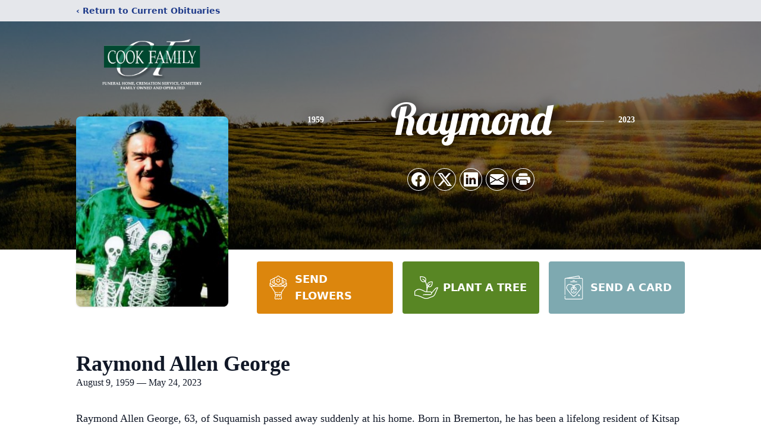

--- FILE ---
content_type: text/html; charset=utf-8
request_url: https://www.google.com/recaptcha/enterprise/anchor?ar=1&k=6LdgsuIpAAAAAEfg7rz2q9B39PciyLWfS-25mBZO&co=aHR0cHM6Ly93d3cuY29va2ZhbWlseWZ1bmVyYWxob21lLmNvbTo0NDM.&hl=en&type=image&v=TkacYOdEJbdB_JjX802TMer9&theme=light&size=invisible&badge=bottomright&anchor-ms=20000&execute-ms=15000&cb=f5rwys37pggn
body_size: 46600
content:
<!DOCTYPE HTML><html dir="ltr" lang="en"><head><meta http-equiv="Content-Type" content="text/html; charset=UTF-8">
<meta http-equiv="X-UA-Compatible" content="IE=edge">
<title>reCAPTCHA</title>
<style type="text/css">
/* cyrillic-ext */
@font-face {
  font-family: 'Roboto';
  font-style: normal;
  font-weight: 400;
  src: url(//fonts.gstatic.com/s/roboto/v18/KFOmCnqEu92Fr1Mu72xKKTU1Kvnz.woff2) format('woff2');
  unicode-range: U+0460-052F, U+1C80-1C8A, U+20B4, U+2DE0-2DFF, U+A640-A69F, U+FE2E-FE2F;
}
/* cyrillic */
@font-face {
  font-family: 'Roboto';
  font-style: normal;
  font-weight: 400;
  src: url(//fonts.gstatic.com/s/roboto/v18/KFOmCnqEu92Fr1Mu5mxKKTU1Kvnz.woff2) format('woff2');
  unicode-range: U+0301, U+0400-045F, U+0490-0491, U+04B0-04B1, U+2116;
}
/* greek-ext */
@font-face {
  font-family: 'Roboto';
  font-style: normal;
  font-weight: 400;
  src: url(//fonts.gstatic.com/s/roboto/v18/KFOmCnqEu92Fr1Mu7mxKKTU1Kvnz.woff2) format('woff2');
  unicode-range: U+1F00-1FFF;
}
/* greek */
@font-face {
  font-family: 'Roboto';
  font-style: normal;
  font-weight: 400;
  src: url(//fonts.gstatic.com/s/roboto/v18/KFOmCnqEu92Fr1Mu4WxKKTU1Kvnz.woff2) format('woff2');
  unicode-range: U+0370-0377, U+037A-037F, U+0384-038A, U+038C, U+038E-03A1, U+03A3-03FF;
}
/* vietnamese */
@font-face {
  font-family: 'Roboto';
  font-style: normal;
  font-weight: 400;
  src: url(//fonts.gstatic.com/s/roboto/v18/KFOmCnqEu92Fr1Mu7WxKKTU1Kvnz.woff2) format('woff2');
  unicode-range: U+0102-0103, U+0110-0111, U+0128-0129, U+0168-0169, U+01A0-01A1, U+01AF-01B0, U+0300-0301, U+0303-0304, U+0308-0309, U+0323, U+0329, U+1EA0-1EF9, U+20AB;
}
/* latin-ext */
@font-face {
  font-family: 'Roboto';
  font-style: normal;
  font-weight: 400;
  src: url(//fonts.gstatic.com/s/roboto/v18/KFOmCnqEu92Fr1Mu7GxKKTU1Kvnz.woff2) format('woff2');
  unicode-range: U+0100-02BA, U+02BD-02C5, U+02C7-02CC, U+02CE-02D7, U+02DD-02FF, U+0304, U+0308, U+0329, U+1D00-1DBF, U+1E00-1E9F, U+1EF2-1EFF, U+2020, U+20A0-20AB, U+20AD-20C0, U+2113, U+2C60-2C7F, U+A720-A7FF;
}
/* latin */
@font-face {
  font-family: 'Roboto';
  font-style: normal;
  font-weight: 400;
  src: url(//fonts.gstatic.com/s/roboto/v18/KFOmCnqEu92Fr1Mu4mxKKTU1Kg.woff2) format('woff2');
  unicode-range: U+0000-00FF, U+0131, U+0152-0153, U+02BB-02BC, U+02C6, U+02DA, U+02DC, U+0304, U+0308, U+0329, U+2000-206F, U+20AC, U+2122, U+2191, U+2193, U+2212, U+2215, U+FEFF, U+FFFD;
}
/* cyrillic-ext */
@font-face {
  font-family: 'Roboto';
  font-style: normal;
  font-weight: 500;
  src: url(//fonts.gstatic.com/s/roboto/v18/KFOlCnqEu92Fr1MmEU9fCRc4AMP6lbBP.woff2) format('woff2');
  unicode-range: U+0460-052F, U+1C80-1C8A, U+20B4, U+2DE0-2DFF, U+A640-A69F, U+FE2E-FE2F;
}
/* cyrillic */
@font-face {
  font-family: 'Roboto';
  font-style: normal;
  font-weight: 500;
  src: url(//fonts.gstatic.com/s/roboto/v18/KFOlCnqEu92Fr1MmEU9fABc4AMP6lbBP.woff2) format('woff2');
  unicode-range: U+0301, U+0400-045F, U+0490-0491, U+04B0-04B1, U+2116;
}
/* greek-ext */
@font-face {
  font-family: 'Roboto';
  font-style: normal;
  font-weight: 500;
  src: url(//fonts.gstatic.com/s/roboto/v18/KFOlCnqEu92Fr1MmEU9fCBc4AMP6lbBP.woff2) format('woff2');
  unicode-range: U+1F00-1FFF;
}
/* greek */
@font-face {
  font-family: 'Roboto';
  font-style: normal;
  font-weight: 500;
  src: url(//fonts.gstatic.com/s/roboto/v18/KFOlCnqEu92Fr1MmEU9fBxc4AMP6lbBP.woff2) format('woff2');
  unicode-range: U+0370-0377, U+037A-037F, U+0384-038A, U+038C, U+038E-03A1, U+03A3-03FF;
}
/* vietnamese */
@font-face {
  font-family: 'Roboto';
  font-style: normal;
  font-weight: 500;
  src: url(//fonts.gstatic.com/s/roboto/v18/KFOlCnqEu92Fr1MmEU9fCxc4AMP6lbBP.woff2) format('woff2');
  unicode-range: U+0102-0103, U+0110-0111, U+0128-0129, U+0168-0169, U+01A0-01A1, U+01AF-01B0, U+0300-0301, U+0303-0304, U+0308-0309, U+0323, U+0329, U+1EA0-1EF9, U+20AB;
}
/* latin-ext */
@font-face {
  font-family: 'Roboto';
  font-style: normal;
  font-weight: 500;
  src: url(//fonts.gstatic.com/s/roboto/v18/KFOlCnqEu92Fr1MmEU9fChc4AMP6lbBP.woff2) format('woff2');
  unicode-range: U+0100-02BA, U+02BD-02C5, U+02C7-02CC, U+02CE-02D7, U+02DD-02FF, U+0304, U+0308, U+0329, U+1D00-1DBF, U+1E00-1E9F, U+1EF2-1EFF, U+2020, U+20A0-20AB, U+20AD-20C0, U+2113, U+2C60-2C7F, U+A720-A7FF;
}
/* latin */
@font-face {
  font-family: 'Roboto';
  font-style: normal;
  font-weight: 500;
  src: url(//fonts.gstatic.com/s/roboto/v18/KFOlCnqEu92Fr1MmEU9fBBc4AMP6lQ.woff2) format('woff2');
  unicode-range: U+0000-00FF, U+0131, U+0152-0153, U+02BB-02BC, U+02C6, U+02DA, U+02DC, U+0304, U+0308, U+0329, U+2000-206F, U+20AC, U+2122, U+2191, U+2193, U+2212, U+2215, U+FEFF, U+FFFD;
}
/* cyrillic-ext */
@font-face {
  font-family: 'Roboto';
  font-style: normal;
  font-weight: 900;
  src: url(//fonts.gstatic.com/s/roboto/v18/KFOlCnqEu92Fr1MmYUtfCRc4AMP6lbBP.woff2) format('woff2');
  unicode-range: U+0460-052F, U+1C80-1C8A, U+20B4, U+2DE0-2DFF, U+A640-A69F, U+FE2E-FE2F;
}
/* cyrillic */
@font-face {
  font-family: 'Roboto';
  font-style: normal;
  font-weight: 900;
  src: url(//fonts.gstatic.com/s/roboto/v18/KFOlCnqEu92Fr1MmYUtfABc4AMP6lbBP.woff2) format('woff2');
  unicode-range: U+0301, U+0400-045F, U+0490-0491, U+04B0-04B1, U+2116;
}
/* greek-ext */
@font-face {
  font-family: 'Roboto';
  font-style: normal;
  font-weight: 900;
  src: url(//fonts.gstatic.com/s/roboto/v18/KFOlCnqEu92Fr1MmYUtfCBc4AMP6lbBP.woff2) format('woff2');
  unicode-range: U+1F00-1FFF;
}
/* greek */
@font-face {
  font-family: 'Roboto';
  font-style: normal;
  font-weight: 900;
  src: url(//fonts.gstatic.com/s/roboto/v18/KFOlCnqEu92Fr1MmYUtfBxc4AMP6lbBP.woff2) format('woff2');
  unicode-range: U+0370-0377, U+037A-037F, U+0384-038A, U+038C, U+038E-03A1, U+03A3-03FF;
}
/* vietnamese */
@font-face {
  font-family: 'Roboto';
  font-style: normal;
  font-weight: 900;
  src: url(//fonts.gstatic.com/s/roboto/v18/KFOlCnqEu92Fr1MmYUtfCxc4AMP6lbBP.woff2) format('woff2');
  unicode-range: U+0102-0103, U+0110-0111, U+0128-0129, U+0168-0169, U+01A0-01A1, U+01AF-01B0, U+0300-0301, U+0303-0304, U+0308-0309, U+0323, U+0329, U+1EA0-1EF9, U+20AB;
}
/* latin-ext */
@font-face {
  font-family: 'Roboto';
  font-style: normal;
  font-weight: 900;
  src: url(//fonts.gstatic.com/s/roboto/v18/KFOlCnqEu92Fr1MmYUtfChc4AMP6lbBP.woff2) format('woff2');
  unicode-range: U+0100-02BA, U+02BD-02C5, U+02C7-02CC, U+02CE-02D7, U+02DD-02FF, U+0304, U+0308, U+0329, U+1D00-1DBF, U+1E00-1E9F, U+1EF2-1EFF, U+2020, U+20A0-20AB, U+20AD-20C0, U+2113, U+2C60-2C7F, U+A720-A7FF;
}
/* latin */
@font-face {
  font-family: 'Roboto';
  font-style: normal;
  font-weight: 900;
  src: url(//fonts.gstatic.com/s/roboto/v18/KFOlCnqEu92Fr1MmYUtfBBc4AMP6lQ.woff2) format('woff2');
  unicode-range: U+0000-00FF, U+0131, U+0152-0153, U+02BB-02BC, U+02C6, U+02DA, U+02DC, U+0304, U+0308, U+0329, U+2000-206F, U+20AC, U+2122, U+2191, U+2193, U+2212, U+2215, U+FEFF, U+FFFD;
}

</style>
<link rel="stylesheet" type="text/css" href="https://www.gstatic.com/recaptcha/releases/TkacYOdEJbdB_JjX802TMer9/styles__ltr.css">
<script nonce="WaxCka3XKQBQRZrBjzxvyg" type="text/javascript">window['__recaptcha_api'] = 'https://www.google.com/recaptcha/enterprise/';</script>
<script type="text/javascript" src="https://www.gstatic.com/recaptcha/releases/TkacYOdEJbdB_JjX802TMer9/recaptcha__en.js" nonce="WaxCka3XKQBQRZrBjzxvyg">
      
    </script></head>
<body><div id="rc-anchor-alert" class="rc-anchor-alert"></div>
<input type="hidden" id="recaptcha-token" value="[base64]">
<script type="text/javascript" nonce="WaxCka3XKQBQRZrBjzxvyg">
      recaptcha.anchor.Main.init("[\x22ainput\x22,[\x22bgdata\x22,\x22\x22,\[base64]/[base64]/e2RvbmU6ZmFsc2UsdmFsdWU6ZVtIKytdfTp7ZG9uZTp0cnVlfX19LGkxPWZ1bmN0aW9uKGUsSCl7SC5ILmxlbmd0aD4xMDQ/[base64]/[base64]/[base64]/[base64]/[base64]/[base64]/[base64]/[base64]/[base64]/RXAoZS5QLGUpOlFVKHRydWUsOCxlKX0sRT1mdW5jdGlvbihlLEgsRixoLEssUCl7aWYoSC5oLmxlbmd0aCl7SC5CSD0oSC5vJiYiOlRRUjpUUVI6IigpLEYpLEgubz10cnVlO3RyeXtLPUguSigpLEguWj1LLEguTz0wLEgudT0wLEgudj1LLFA9T3AoRixIKSxlPWU/[base64]/[base64]/[base64]/[base64]\x22,\[base64]\\u003d\x22,\x22dn7DrkVzw7nDmQQEwrA1K3XDnCNvw70ACAnDnQfDuGPCiF9zMmESBsOpw6tMHMKFIgbDucOFwq7DlcOrTsOWTcKZwrfDpB7DncOMTmocw6/[base64]/DgsOUwq1ow4klJMO/NQzDtyPCiD4iw6kfw4rDq8K0w4vChXImGkR+VMOmBMOvAsOBw7rDlQROwr/CiMOOdyszcMOuXsOIwqfDr8OmPCTDgcKGw5QCw44wSx/DkMKQbQnCinJAw77CrsKwfcKswpDCg08Ww5zDkcKWIMO9MsOIwpMDNGnCvhMrZ358woDCvQk3PsKQw6jCribDgMO+wqwqHzrCpn/Ci8O1woJuAmFmwpcwcnTCuB/CkMOzTSs6worDvhgQb0EIRlIiSzDDuyFtw70bw6pNC8KIw4h4V8OVQsKtwoB1w44ndzF4w6zDu0Z+w4VMKcOdw5UEwr3Dg17CsDMad8ODw7ZSwrJ2dMKnwq/DnQLDkwTDs8Kyw7/DvUNlXTh+woPDtxcGw5/CgRnCvFXCikMrwqZAdcKuw7Q/wpNVw4YkEsKaw43ChMKew6FqSE7DrcOIPyMyEcKbWcOEAB/DpsODOcKTBh1LYcKeYWTCgMOWw6TDjcO2IgrDhMOrw4LDvMK0PR8zwpfCu0XCv3wvw48rFsK3w7sBwpcWUsKowrHChgbCvBQ9wonCicKbAiLDhsO/[base64]/[base64]/DtsOPJMOLw40Cw5bCrsKaw5HDhmzDsWjDi8KTw6/[base64]/[base64]/DsKOPAhMwqPCh8KdOUHDp8KwN8Khw4fCnsO7G8OWwoEFwqHDtMKVPMOKw7nCssKcbsKuCWbCvAfCnywGXcKVw6/Dg8ORw4low7A1A8K2w65HFDrDvgBoCMO9KsK3bDkXw49CXMOBfMKzwqbCgsKwwqFbUB/CicO3wo/[base64]/JGJbJsKvw5JPw7fCuSjDvV7DukjDp8KEwrjCi2LDs8KGwqTDt2jDs8O2w7vChSEhw5AVw6M9w6MTfmolAsKGw7EDwonDisKkwp/DqcK1RxbCssKve0orAsK8KMOJDcKiw7N/TcOVwrcsJyfDlcKowq/CoVdawqHDhg7DqV/CqC46DlRBwpTCtVnCnMKMfcOfwrQMU8K8GcKJw4DChU89FXItF8Ogw7sdwodwwpAPw4HDmT/CnsOsw7dww5/CuURWw71Db8OEFxbCo8K/w73CnxTDlsKNwo3ClSJDwqBJwpE7wrpYw7IpAsOQJUfCpRvCrMOGcCLClcK/wqfDvcOGTgh6w4DDtSBJbzfDn0PDo3Z4w5pywozDs8KtNCtqw4M4fMKCQibDnHdDfMKWwqHDlTHCjMK0woscSgnCqwFwG3PDrk8ww53CknZ6w4jCgMKgQGjCu8Opw7vDrBxUCWQKw5RWLzrCjG81woHDkMK9wpPDrR/Cq8OHT3HCllHCnV1GPD0Ww4wmQMK+LMK9w6/DuQzDgkrDg0Yhb0Izw6Y5E8KSw71Jw6gkQmNINMONJwLCvsOMVWsGwovCgWLCv0zDmGvCpmxCbmgtw7piw6fDq2PCmlzCqcOzwrEpw47DlHopSwVmw5/DvmQEPxBSMgHClcO/w6sZwpUBw6cDIsOWLcK7w5wgwo03WnnCq8O3w7NNwqTCtS8Vwr85dcOyw67DkMKRQMOkMAbDg8KFw5DCrBdpfTUqwroESsKJJcKlBgfDl8Oww7rDncOyC8OiIn0lHBlGw5TDqBMaw57Cvm/CukkfwrnCvcOww7bDmjvDh8KkPmwlBMKgw5fDgkdwwr7DtMOcwovCrMKYCwLCqWZBdX9CdC7Di3rCi0rDtVs2wqMWw5rDo8O/aBglw4XDr8OXw7w0cXjDh8KodcOsT8OrJsK3wolZPkMnw4l7w6zDm1nDkcKHeMKCw6XDtMKIw7HDlA19NWVww4peecKTw75zCyTDtQLCjsOVw5/DocKVw7LCs8KaZlfDgcK/w6zCkmXCs8OsPnPCm8OAwojDkl7CuzYMwpszw7jDqcOuYkpfalfCm8Obw7/Ct8KZUsOmccOcN8K6WcKKCcOnfVbCvRF6BcKuwqDDrMKqwr/CvUQ/MMOXwrDDksO1A3M/[base64]/[base64]/DpsKUBMKMTMKzL8Otw4XCosKzw7YTwphOZ8KscBPDlBBiw4PDh2zDtAkMwp8lEMOow4xpwo/CrcK5woV/ZUU7wqPCoMKdXi3CkMOUZMKXwq4tw7lOJ8OCF8OZMcKgwqYGRsOxEhvCr2EnZlEnw4bDh24Fwr7DncKTMMKQb8Oww7bDpcK8Ny7Dk8OPByQuw4fCmMK1KMKfBizDlsKdZnDCqcKhwq8+w5Rowq/CnMK+dGkqIcOie3fCgkVHGMKnKBjCgMKywoJHOBbDhFbDqVrCnx/[base64]/[base64]/ZnlWfkV+Y1BtWsK+c8KowpUJNcKTC8OBHMKPOcOHF8OfGMO6LMOHw6otw4YCTMOrwplYTzxDAQdXLsKrfDFILU5pwpnCi8OMw4dowp9EwpNtwpBxJVRPdSLCl8KRw64dH3/DtMOMBsKrw6DDncKrS8K6ckbDi23CqHgvwrfCucOKRnfCisOFOMKxwoAsw6bDkS8LwrFHK2Ivwq/DpHjClcO+IsOEw5PDs8ONwpvDrjfCmcKFWsOawrk5wo3DpMKrw5XDnsKCXMKlQUlTTsOzBQfDrwrDkcO1LsKUwpHDi8OkJyNlwprDiMOlwoQdwqnCgQjCiMKow6/DiMKXw5LCi8Kowp1pB3saNCvDrzJ1w6QGw41DGnN2B37DpMKDw57Ct3XCmsOMESzDhgHDvMO6dcKRNl7CjsOJIsKrwo59Jn9TG8KDwrNewqnDsQorwpTCvsKMasKcwrVQwp4tYMOpVALCs8KqfMKKfBg3wojCscOYAcKDw5kvwqpoIzN/w7TDuAJZJ8KXO8OyKUUWwp0jw7jDhsK9KcOVw7cfGMOrDMOfWhJiwpLCtMKdB8KbJsKvVMOWR8OkYcKwEVEAIsKkwpoCw7fChcKuw6BQfCDCpsOLwpnCjzFIDyI8wpfCuHcow6LCqTbDsMK1wqwpdhrCm8KFJwHDhcOaUVXCvj/CmlpdTsKrw5PCpcK0wohTDMO+VcKnwrMew4/[base64]/Cgwwma8O9DMO3DcKnw6xSPBLDhcKXw7/CvsK7wrrChjjCq2jDlAzDumPCilzCnMOfwqXDhXvDiUNRNsKmwrjChEXDsE/[base64]/DnBvCicKII03CqmvDi8OILMOPGCwZw6oZw7pXO0/ChwJ6wqgPw6BRJmQVasOrL8KVQsOGAMKgw7prw7fDjsOiVnzCnQBNwogWEsKcw47DnwFiVG7DnxbDh15ew5HCiwwqXsOXIGXCu2HCsBp4Sh/DnMOmw45zWsKzKMKEwo0jwrEJwpBkCGJAwoDDv8K4wo/CtzhCwoLDkWIOKzN4P8KRwqnCsmvCsxstwqjCrjEIRUYGJ8O4L13CpcKywrnDpcKhSV7Cpz5AUsK9w5kgHVbCscK3wqZ1C0wWSMO3w4LCmg7Dh8O2wp8gIBzChG4Cw60SwpRjAsOPDDrDs1LDmsOMwpIfw7x7NxzCpsKuSmLDlcK6w6XCtMKKNyszJ8KAwr/DgEEOblMDwqQ8OkbDgV/CjBtde8Kgw5MGw6TCnl/[base64]/wrTCgRfCv8OawofClMKVw61VPjjCkcKif8OdDTfDusKxw4TCgxMaw4TDglJ/wpPCjVsbwq3ChcKAwrJYw7sZwq7DpsOHZsOiwpvCpRNjwowEwrVCwp/Dv8K7w4wcw4pLJ8OjfgzDol/DtsKiwqdmw70ww4QQw6w9SQpgC8KkOMKGwroHNGPCsyzDmcO4Unw0F8OqGnhhw6Avw7rDkcOSw47Cj8O2W8K5ZMOnYEjDgMOsC8KVw6/DksOcC8KowqPCtwXCpFTDjTPCtzI7JMOvAcOVXWDDr8OaCwEew7jCmmPCiyM5wq3DmsK+w7AswrLCsMOyM8KVIcKdM8KGwrYqO3/[base64]/DsR7DosOdwrnDgDhoBcOEwqLCrn/[base64]/CvGHCocKnH8KKScOFw7/DlAgmCnQ3BMKtw4rCgMKLX8Kmwoc/wrtANip8wqjCpVs2w4XCmylow5XCoRxewoAfwqnDkDELw4ofw6LCm8OaQEjDqltIRcOpEMKdwqHClcOkUCk6M8OHw4zCiC/Dm8K3wovCq8K4R8KzSDteXH8yw67Cjyh/w7/DjcOVwp5owphOwoPCjh/DmcOsAsKrwrZwUDwHK8OVw7RUw7bCssOEw5FzSMKbQ8O0Q23Dr8K4w7XDkhDDosK2cMOvT8OoAVhpRx0Pw45Tw5FOw6LDjR7CtlsVBMOoWWjDrGkpbcOuw7zCv1VQwrDDmQk5Vk7CpVvDhTJuw6xjEMO7byt5w78FFyRXwqDCqU3DpsOCw4NNGMOaHcOZL8K/[base64]/w7bDjn/CmirDnw0hYVbDmRzCkmhgRhxww4jDlMKDPXPDj2h/Lj5UbMOaw7TDpXt1w70Wwqhyw5c5w6HCp8OSB3DCisKhwrFpwrjDlX5XwqB3IA8sc0zDuTfCgkcSw50FYMOtKlIiwr3Cv8O3wo3Cuz8kCsOfw6lOTEshw7zCu8KqwrLDssOBw5zCkMO4w5/DpsK7cW1swq7CsjZ7ATbDmcONRMOBw7nDiMOww4dlw4zCrsKUwp3ChsKfKmDChSVTw63CszzCgmLDgcK2w5EHTcKpdsKDM3DCsFcOw5PCt8Oqwrw5w4fDu8KLwpLDnl8Jb8OgwpjCkcK6w71YXMK3ey/DlcOoKTnCiMKqV8KlBEFyZiBYw5w1BEZaT8K+PcK5w7DDs8OWw6IEEsKdYcK0TjoKKsORw6LDjX/CjFTCrHfDs1YxP8OXfsOqw7kEw6MFwok2Gy/[base64]/CpcKWHMOEelnDhMKCw6JdFcKAw4pewoXDr2tgw4LCvl7DokfCk8Kcw7/[base64]/Y27CmFbCsAU4wpDDq8OjTShXw55FFEfCtcK/[base64]/Z8Kxw7JXOWMnPsK1LcKRw5BBwqgcX8OgwqVYQQlSwo1+VMKnwp8Iw7fDk11ZXhXDl8Ovwo/ChcKhHA7ClMO5w4gQwp4/w6hwOMO4KUdzOMOMScKCBMOEAT/CnE5mw6rDsVtew45Mwrouw7DCu1YAHcO7wobDrFYiw7jCnlHDjsK6NCrChMOBGXwiTl00X8KtwqXDliDCr8Ogw5jCoUzCg8OXYhXDtTZTwr1Nw7hGwrjCsMK3w5sSJMOaVx/CuTHCvTTCuRDDnltkw6rDv8KzFwQ6w5YBU8OTwo8bfcO0Zjx4V8OSPsO6XcKgw4XCsz/Cs0otVMO8Iy7Dv8OdwpfDoXZDw6VIOMODEMOsw5fDuhhIw6/Do11bw6/CjcOmwq7DvMOlw6nColzDkHd0wozCsSnCnsOTZR0Aw7/[base64]/ChsO7Tl3DjsK7OSTCmsONwqlqVxoIwofDkEINCMOje8OUwqrChR3CssOlQsOCw4rCgxImLVTCnzvDgMOcw6tewo3CosORwpHDvRLDo8KEw4XClxRzwqPCvBPDjsKrBC8xVx/DjcOwdzjDlsKjwpUrw67Ctl5Xw7Zuw6/DjxbCnsOVwr/[base64]/Cp3RmwqrCq1TDhkLDo8K3aHIFw5bCqV3DjhzDh8KzwqrCv8KQw5BFwqFwI23DhU9rw5bCiMKNNMOTwp/CtMKtwpUSL8OZHcKowoZZw4EpczsyZD3Ci8OCwpPDkyzClXjDlBfDi3IOdXMjWSrCncKlaUIFwq/CisK6wqU/C8ORwrZLZifCvQMOw7zCnMOTw5DDr0sNQSHCiX9ZwpIWccOowqnClCfDusONw6pBwpAXw7h1w7A7wrfCuMOTw6PCu8KGA8Khw413w6XCkww5e8OWLsKOw7bDqsKMwovDusKnYcK/w57CvSlAwpNxwptfWg3DtUDDtAJmPBkOw44bF8OiNsKyw5tjIMK2K8OySgU7w7DCgsKZw7fDuFDCpjfDunJDw4RPwp1vworCjTZwwpHDiDkJK8KjwotCw4zCo8Kww4ISwqh/EMKkcBfDgnZXYsK0Bg55wpnCj8OGS8OqHUQZw48BbsKoAMK7w4Q2wqPCuMO0Dglaw7lgw7vCgyDCnMO2WMOcAR/[base64]/wpzCrMKKwr/CnE4rwpDCl8K4D2rDscODw4Jec8KdFjNEIsKSAcOBw4LDsEpxOMOXTcOaw6jCsiDCqsO8VsOMJA/CtcKlM8Kaw5dCUycYWMKOOMOGw77CtsKswq4zacKSbMOYw4xQw7vCg8KyE1bCnx86w5UyJ3gsw5PCkj3Ch8O3TWRowqMgHHjDlcOQwpHDmMOtwojCh8KzwqbDligSwqTCknDCvMKKw5MZXS/DkcOFwpvDuMO/[base64]/DmsOFw68XAxjDi8Ktw50TwqlPwqLCiiFxw6QEwrDDn29zwrhmaUTCrsKLw5wRNnIVwp7CjcO7EEtyMsKZw7Avw4xMQhNbdMO8w7AsFXtKchwLwqVedcOSw4Bdwrd2w7PCmcKBw4xXG8KqUkrDnsOAw5vCnMOVw51JJcOBXsKBwp/Cv0d3PMKKw63Dl8KmwpkDworDrSoaOsKPcFdLO8OEw4ZVMsOIW8OOJlHCuDd4AMKvcgXDh8OrBQ7CiMKEwr/[base64]/[base64]/CrUc0w6zDoMKNOcOJdlLDrFXDiX/CiMK4SyM5S2vCs1zDrsKrwoI1ST1Tw53Dgj45V1jCtiDDkAAVTGLChcK+DsOESAlrwqlqD8KHw7g1SFwJR8O2w5LCgMKSCgFxw6XDvsO0GlEPCsO6CcOTURzCkGtywrrDl8KawrddBRfDqsKHJcKNWVTDgC/DgMKSTRV8OzbCu8OOwrIPw58KZsK+CcOIwozCucKraGdtw6NYTMKWWcKEwqzCvz1dMcKqw4RmAj1cV8OJw4DDn0zDhMO3w43CrsKRw77CosKCA8OKWncvXFPCtMKHwqcNFcOrw7PClHnDhsOUwpjCiMOIw6vCq8Kfw4/Cs8O4wokww7Ewwq7CgsK6JGLDoMKSdihww4xQBR0Tw6HDolXClVHDksKhw6Ibf1LCggdpw5HCjHzDu8KSZ8KbIsOxeCPCnsKBUWjDnF8SSMK/[base64]/W0FCwrJZew13WMONfijDn8OdccKoUMKjw5bCq0rDpV40wrxyw6gfwqTCrGxTTMODwqvDjE1Bw79XLsK/wrbCuMOnw5ldCMK0FBhpwoPDhcOAQsOlUMKJPMKKwqEww7rDsVoLwoNtIEFow4LDssO3woLCvXJ+V8Ohw4bDssKQYcOJOMOuVz05w797wobCjsK/[base64]/RiTClEzDn8ONwpPDoMO4U8Ofw5/DtcK0w7TDuV82w6Mjw50RPC8XfR50wobDimPCh37CryTDmRvDqU/[base64]/dsKBY8OBDcKawrkzwq7DoXJbw7ZRwrBxwp4zVzcMwosXa0AZIsK3HcOgFG0lw43DkMOWw4nCtSMva8KTb2HCmMKHGMKdYw7DvcOIwp9PIcKHQMKGw4QEVcOKf8KTw6caw4FlwpPCjsO/wp7CkibCq8KEw6JpLsKNJMKrX8K/[base64]/wqZaX00jGB5Rwp4Qw5g/w7MqaxjCkMOycMOlwolTworCjMKiw6LCtWd5wqDCqMKVHcKAw5LCicKwDW3CtV7DtcKgwr/DtsKpbcONPRDCtMKiwpvChjLCgMOtERLCvcKzUFkjw6MUw47Dk2LDmV7DkMO2w7otBVDDkH3DssOnQsOYVMKvZcOaZDLDrSFxwpFhPcOqIjBDYDJnwoLCs8KyMFHCnMOrwrrDpMKXXXcBBi/[base64]/Cp8KROB01wq8KJh4aOGMSw7TDpMO6wr59wp3CuMOQH8ODIsK/[base64]/wpx4TlzDkMKwPcKGZsKGFVoIwrpgw5onaMO5wqfCsMOCwod+SMK9NyhBw6UYw5HDmkLDmcOAw6xtwprCsMKKCMK8AsOLYA5IwrhGLS/[base64]/Cm8Kcw5EOw6hKw5XCi8Okw6fDgB7DlRjDmMOgTQXDj8KhJMOYw7LDoV7DicKXw79IcMKsw4oqDMOcbcO/wokVJcOUw6PDjMKtZzjCri3DiVguwogJVVRFHRvDsSLCvsO2Hn1Iw4USw4orw7XDusOlw6oFAsOaw6d5wqE5wrDCvhbDrnTCvMKsw6DDlF/CncOMwp/CpSnDhMOMScK6Kh/CmzTCrUrDq8OXCH9LwonDr8OCw6lGTw5DwozDhXLDnsKDJgzCusOWw4zDosKbwrXDncK+wrQOw7jClEXCgjjCuF/DscO9JRTDlsKDA8OxTsOcClZpwoLCtkPDhz1Vw4PClsO+wrpQLMK5JiBoCsKhw5ovwpnCvcOXAcK6SRR6wqrDum3DqU0tJCXDlMOjwpBgw74IwrDCgFfCjsOveMOqwoIXMsO1KMKkw7/Dp0EtNMORY3TCvAPDiTM3ZsOww5nCr3okUsODwpIVecKBYEnDpMOdNMKhEsK/DT3CoMOgHsOUGn0VZWvDhMKxe8KZwpNXVENAw7AuYsKPw6DDrcOOFsKNwrtcc1fDjUvCmHZlKcKqCsKJw4vDtwfDhMKhOcOlK0TCl8OcAUA0Zh/CijDCn8Ohw6jDqQvCg0J7wo9NcQM4LV5zUsKUwq/DuE/[base64]/DgcOAe8O6wp7DqMKswq7ChMKbw5fCsSBhwo8cL8KpSsO9w5HCrD0Aw74pZMKSBcO8worDvsO0wot/A8KpwohIOMKsbFJqw6vCrcO4wq3DrQ45FWNqUcKjwp3DnTsYw587S8KswotPQcOrw5XDlHtUwqkZwqg5wqInwpLCjGPCvsK7HQnCnhzDrMO9G2zCmsKcXEbCqsOMcWoYw7HClSfCosOcBsOBWU7CusOUw5LDuMKcwqrDgnYjKVBaS8KGBnd0w6ZGcMOjwrF9D1l/w5/DoyUnHxJPwqjDjsOREMOTw5Fow6Arw4Z7wpvDjFM9JzRwfjRtMFDCp8OqGHcGJk7DgDbDlRXDrMO+EXofFGAoPMKZwq/ChnINJwIUw6LCvMO8HsOSw7hOQsOGPFQ9IFfCvsKGLTPClxtkVMKAw5fCksK3HMKiWcOWMS/Dh8O0wr7CixXDnmRfSsKDw6HDkcOtw70Dw6Qxw5zCpm3CkjhvKsOxwpvDl8KuBg1zWMKuw6YXwozDlFHDsMKnFhpPw7Y9w6pSUcKbERlJQ8K5ccKlwrnCsyVGwosAwr3CnGw0woIBw4fCvMK7acOewq7DonR/wrZSOy95w47DncKKw4nDrMKxZQrDjEXCm8KuZiAKb3TDp8OCf8OBUR43CioQSiDDhsODRU0lKUdtwoPDpz3Dh8KBw79rw5vCkkERwrIWwrBSWE3Dr8OiBcORwqHCmMOefMOsSMOmHh15GQ9dFnZ5wpTCuizCs2MsACPDkcKPGU/DncKpY1nCji4EYsKKTQbDl8KQw7nDuh09JMKfZcOdw54mwpfCrcKfUDshw6XCtsO8woQFUgnCq8Oxw6h9w4PCjMO9B8KVDgp8w7/DpsOaw4VEw4XClFnDlk8RecKAw7cmOnE6Q8KCd8OMwoXDusKgw7rCoMKRw7Vww5/[base64]/DtS0rZhLCq2JKdcK+NcK7w4nDl8Kywp4PwqVRKMOsdTfCnxXDgXbCvsKgIcODw75na8OHQcOdwr/CrsO/[base64]/DtsKMwoTDhMOzw7F/GnfCtQnCiWlLNcKfwovDhi/[base64]/CjjvDsMKQw5gkwqpwwozDvVbCtMOtwp/[base64]/Nxx1XMKiRyc/wo9IwqzDoMOZM8KAF8KiJDtJwozCiF8zF8Kyw7LCjcKBDsK3w57DmsO0QGkQPcKFF8OmwpDDoEfDpcKiKTLDo8OPYxzDrMO8YiE1wodlwqU/wpnCjk3DisO/w4o0f8OJEcObasKRRsOqUcObY8KgFsKRwqwCwqIkwp9awq5RX8OEc1bCocODXCggRSYgBMOLUsKpB8K0wrBKRWTCtU/CrwzCncOUw7NCbS7Dt8KNw6nCtMOtwq/Ck8OAwqRdGsKhYggiwo7DiMOnZSDDrW9ze8O1AjDDncOKwrhAFsK4wrtRw57DnMOuMhYow43DocKmIkwow5TDjlnDvE7DrcOtO8OnJXU+w57DpH7DrTbDtRFnw6xUasO5wrvDgSEZwrdMwrQFfcOwwrIlFw7DoB/DtcOlwptAF8OOw6t5w6B2w7tpw5x8woQcw7HCu8KGDWfCtX1Ew7Yvw6LDmF7Dkg1dw7xCwoVCw78xwojDpik7ScKPVsOrw7/CicOtw69bwovDkMOHwq/DllQHwroAw6HDgGTClCzDjRzCilLCjsOgw5XDosORWVYdwrNhwoPDs0vCtMKKwpXDvjl6GnHDosOeRlMfKsKMeBg+wqHDvjPCv8ODDjHCg8OaNsONw57ChcK8wpTDvcKnw6jCk3Rmw7g4LcKmwpE5wr8mwpPCpCLDjsOHUCvCqcOKbCnDqsOiSFZ9JcOHT8KCwq/CrMOSw7bDmkYYBHjDlMKIwrhPwoTDnkXCmcKxw5vDhMOuwosUw6nDuMOQaSHDjCBwAyXCoA5mw4sbFhfDvHHCgcKKZhnDmMKBwo5dBSZXGcO0BcKQw57DucK1woXCgGc7UULCqsO2OsKPwqRZeWLCosKawrXDjgQxWw7DrcONR8KOw4/CsXJLw64fw53CtcOBTcKvwpzCn2bDimIZw5XCmxQSwrLChsKBwp3CnMOpQsOXwqbCl3rDs0TCm3R5w43DikfChcKXHGM/QcO5w7zDgyJ6MCnDmMOgTcKVwqHDhCzDtcOlKcKFGmJWFsOWXMOmRAs/W8KWCsK9wobCisKgwobDuBpFw6pBw7nDscOTO8KaeMKHHcOGIMOlf8Orw4XDgmLDiE/DsW18BcOSw57Ch8Oowq/CuMKleMOew4DDsncAdTzChBvCmBZjJcORw4DDiRrCtEgQIMK2wpZpwoE1WhnDsQg/c8Kfw57CnMOkw58ZbcKxWcO7w7RYwph8wrTDhMK7w44bQnbDosKEwp1Kw4AaasOwJ8K5w6vDlFItYcKZWsOxw77CmcKCQTFxwpDCniDDlnbDjgFgR2gyFkXDh8OOL1cVwpPCgx7CtX7Cj8Olwp/CjMKaLijCqDvDhyVzUCjCr3LCg0XCucKsDznDg8KGw5zDo1Ykw4N8w7zCrBHDhsK8PsOSwovDnsKgw73DqTglw7nCuyFsw6fDtcOVwqDCuh5qwqXCrW/CpcKYLMK+wobCm04Dwq5eeWTDhcOewqEAwrJWWXd6w4/DtkZHwpJRwqfDiwQEEhZfw7s8w5PCtlELw5Bfw4PCrV7Dg8OPScOUw6PDusOSeMOqw7ZSYcKKwr1PwoggwqXCicOYBFx3wrHCnsOcw5wOw6zCu1bDrsOMMX/[base64]/QmY4wqFGa8KMAsOuI8KtwrpiwpvDmcKpw6MAw4NXHcOVw7vCmF3CszRIw4HDmMOuAcKRwrYxOWjCigLCmcKsQcODDMKXbBjCg1pkCcK7wrvDp8OawpwXwq/[base64]/w5dHAXHCqMKyMSMCwrF0ZsKLw6DDjT/[base64]/w7xww5QFw74PJCzDj8Oyw550ZRwAwoXCryzDuMO4dcOBIsOPwoDClU1iIx06URXCmAXDhSrCsRTDpHgqPBcFUMKvPRHCvH7CoUnDtsOKw4fDhsO/dcKNwp8YJ8KbD8ObwpfCtEfCrBcFHsOCwrxLOCsSRGhSY8OcQETCtMO/woIkwoBfw6BAOiTDniTCicOXw5HCtkNNwpXClUQnw4nDtkfDugoZbBvDrsKRwrHCkcKqwqcjw4HDixPDlMO8w6jCmjzCijXCq8O1DAxsGsOVwrdfwr7Dg1hIw5QLwqpgKcOPw6EzUyvCmsKTwqt/woITa8KcCsKswo5Dwrodw5YEwrbCkA/[base64]/Do8KOMsK0wpvClH1iQcOhwp5qXMKoLwPDmVs8P3YICkPCiMOqw5XDn8Kuw4jDo8OVdcKbWw41wqPCnk1twrspBcKdX3bCp8OpwoHDmMOEw6DDicKTDsK/AMOfw77CtxHCvcKwwqRaRXBOwovCmsKUT8OUNsOIO8Kwwq4kM0Aacy1CVlzDmQ/DhAjChsK5wrbChU/[base64]/[base64]/DrCUzSTzDhiBuXUvDrF17w707ZcOgwq1tX8KdwpQUw685GsKlIsK4w53DtsOJwr5WPHnDoBvCik0BfVg3w646wojCscK1w5kpZ8O0w6XCrSXCpxzDiB/[base64]/woXCv8O2amQldsONwpkGwoTCuMKcw7zCvTrDocO2woM1TcKDwo9WAsOEwrZkCMOyM8Klw4ciL8O1GMKewr3DqSViw7JqwqAHwpAvIsKhw6wYw6g2w4Fnwp/DrsODwrtWTi/DlsKRw4oBecKpw5wdwoUtw6jDqTXCrklKwqHDj8OGw79mw7U9LcKzRMK2w6vCsgjCgFrDhHXDhsKFTcOOasOHG8KYN8OOw7lUw5PDo8KEwqzCucKew7XDtMOVQA57w7s9X8OTAhHDssK3fG/Dl0kRcMKFLMKydcKDw4NXw44pw69awqpvMAAYSRvDqXUQw4DCuMKBXj7CiCfCk8OrwrpcwrfDoAvDr8OXG8KFFDEJGsO3asKqNGLDsGXDrAp8a8Kaw7TDncKAwonClBDDmsOkw53DgkXDqjFzwq50w6cPwog3w6jCuMKfwpXDncOVw5d/ZTU9dlvDo8OEwrsNacKLU0A/[base64]/wo3CmMKsTcOLw7XCkFQcCMKBw6piw5nCi8OpPRnCuMOUw7bCjQNZw7LCokkqwrJlJ8K7w4QOBMOCbcKPLMOXfcOnw4HDlALCqMOnTjAPMkfDk8OBTcKUI1Y6WT0hw4JKwqBOesOYw4kAQj1GEsOKbMOHw7XDnQvCnsKJwrvCsTXDtDbDucONW8ORw59vfMK5AsKEQx/[base64]/cFsewr1cH8KBFTA8CXwzw4F8QxtbFsKURcKxFMO5wonDrcKqw6Aiw75qUMOJwow5UxIyw4TDjmsERsOvVEAkwoTDlcKwwrxNw5zCiMKJVsOaw7LCuxrDlsOld8Ovw6/Dih/Cl0vDn8KYwqsRwpPCl2TCtcOQDcOmIlfCl8O4OcOqdMOCw582w6VOw7gHZTjCkE3ChDPCscOPEEsvMnrCr2d6w6oFWl7CicKDTDpCOcKow6ZMw4/CtUrCq8Kcw4FEwoDDlsO7wo4/B8OnwoE9w6zDpcOhL0fDlxHCjcO1wqNdCSvCq8OCZgXCn8KdE8Kmbg1gTsKMwrTCrsK/PVvDtsOIwrcrGnbDisO2cXbCosK/CB7CoMOIw5Nbw5vDkxHDsjl4wqgNC8O4w79aw754ccOkImJSMSwEDcOrdnlCfsKxw6AlahPDoBDCkS8JcAg8w6DDqcKgEsKswqJoRcKuw7UjTwbDiE7Cri4NwpNlw57DqhTCgcOuwr7DkCfCnBfCgR8Rf8OlLcKbwqEcY0/Cr8KGY8KKwrPCqDEfwpLDjMK7dHZiwrQ8CsKbwoAJw4DDoQXDt2jCnW3DgAQMw4BBPQ7CmGvDhcKHwpJhXwnDrsKuQgkEwrjDu8KIw6zDvgsScsKFwqlZwqIdIcOOC8OWR8Ksw4YfNsOcIsKJSMOgwozCm8OMSx08KSZ/[base64]/cMKfLcOlw6nCtMKdMTETWcK0ZS7Di8Kcwr58YUwDY8OkDSpnwrXCl8K2V8KqBcKJw5jCscOib8KfQsKAw67CocO/wqlQw6LCpG8pZAFdMMKtU8K/LHfCkcOjw5EfJGUiw6LChsOlWMOpf3/CgcOcbGJAwqwDVcKIDMKewoVww70kLcOYw4xUwoV7wonDhcOtLBk6GMOpXTDDvU/Cn8Kpw5dGwqEZw44qw5TCrMKKw6/CulzCsBDDqcObM8KbOkclej7Do0zDu8OOSCRLWAYNEXvCqjZxIF0Rw7vCtMKMJ8K2JjENw77DrmrDhU7CicOqw6/DgQ4Ne8OZwowJVMKIZAPCm1jCqcKLwqNhwpvDuG3CvsKjXlNfw7rDh8OlPsKRFMO6wrzDtEPCq04dUkzChsOfwrrDpsKgD3rDi8O+w4/CqEdWHWrCscK+FMK/OjfCv8OaBMO8EV/Dl8OgJsKNfgvDmsKhKsKBw7UDw7cJwobChMKxKcOhw7J7w6RILRLCr8O5fsOewovCuMObw55lw4nCosK8SHpNw4DDtMO6wqsOw4/[base64]/FsOqw4TCgcKqw6x2w7MufcKiJ8O8wrZEwqPDr8O7PkYMLyXDn8Ovwp1JL8Ozwq/Cngx/[base64]/woA7csO2ZSlJPFxrwr1dwo/[base64]/[base64]\\u003d\\u003d\x22],null,[\x22conf\x22,null,\x226LdgsuIpAAAAAEfg7rz2q9B39PciyLWfS-25mBZO\x22,0,null,null,null,1,[21,125,63,73,95,87,41,43,42,83,102,105,109,121],[7668936,255],0,null,null,null,null,0,null,0,null,700,1,null,0,\[base64]/tzcYADoGZWF6dTZkEg4Iiv2INxgAOgVNZklJNBoZCAMSFR0U8JfjNw7/vqUGGcSdCRmc4owCGQ\\u003d\\u003d\x22,0,0,null,null,1,null,0,0],\x22https://www.cookfamilyfuneralhome.com:443\x22,null,[3,1,1],null,null,null,1,3600,[\x22https://www.google.com/intl/en/policies/privacy/\x22,\x22https://www.google.com/intl/en/policies/terms/\x22],\x22M2rV/Xst0d36RRMsXExJfDVUyPIhzBZ04/6jQW1bA3A\\u003d\x22,1,0,null,1,1764328091242,0,0,[184,162,199,240],null,[28,147],\x22RC-cyny3yWh-vzsXw\x22,null,null,null,null,null,\x220dAFcWeA4XjcvUC7mXlYlCCDIcqib0GFllgnsfkWHY6yt5aov0wHTtaU76xC6010S8889DMWHKKp8IkZ3SAQQOweWKhNeG8NMEWA\x22,1764410891320]");
    </script></body></html>